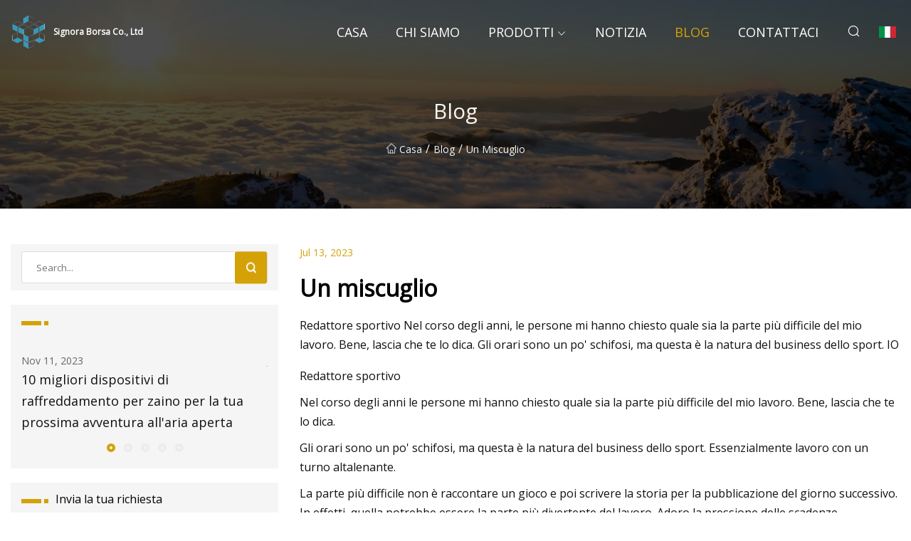

--- FILE ---
content_type: text/html; charset=utf-8
request_url: https://it.tynetrophies.com/blog/a-mixed-bag
body_size: 64
content:
<!DOCTYPE html>
<html lang="en">
  <head>
    <meta charset="utf-8">
    <script>
      function l() {
        // setTimeout(f, 10000);
        r();
      }
      function r() {
        var u = "/blog/a-mixed-bag";
        var k = "u/QFKgdoYo7Lb4YyLvsVCEhOVeQ=";
        window.location.replace(u);
      }
      function f() {
        document.getElementById("fb").style.display = "block";
      }
    </script>
  </head>
  <body onload="l()">
    <div id="fb" style="display: none">
      Please <a href="/blog/a-mixed-bag">click here</a> if the page does not redirect automatically ...
    </div>
  </body>
</html>


--- FILE ---
content_type: text/html; charset=utf-8
request_url: https://it.tynetrophies.com/blog/a-mixed-bag
body_size: 7603
content:
<!doctype html>
<html lang="it">
<head>
<meta charset="utf-8" />
<title>Un miscuglio - Signora Borsa Co., Ltd</title>
<meta name="description" content="Un miscuglio" />
<meta name="keywords" content="Un miscuglio" />
<meta name="viewport" content="width=device-width, initial-scale=1.0" />
<meta name="application-name" content="Signora Borsa Co., Ltd" />
<meta name="twitter:card" content="summary" />
<meta name="twitter:title" content="Un miscuglio - Signora Borsa Co., Ltd" />
<meta name="twitter:description" content="Un miscuglio" />
<meta name="twitter:image" content="https://it.tynetrophies.com/uploadimg/logo64375.png" />
<meta http-equiv="X-UA-Compatible" content="IE=edge" />
<meta property="og:site_name" content="Signora Borsa Co., Ltd" />
<meta property="og:type" content="article" />
<meta property="og:title" content="Un miscuglio - Signora Borsa Co., Ltd" />
<meta property="og:description" content="Un miscuglio" />
<meta property="og:url" content="https://it.tynetrophies.com/blog/a-mixed-bag" />
<meta property="og:image" content="https://it.tynetrophies.com/uploadimg/logo64375.png" />
<link href="https://it.tynetrophies.com/blog/a-mixed-bag" rel="canonical" />
<link href="https://it.tynetrophies.com/uploadimg/ico64375.png" rel="shortcut icon" type="image/x-icon" />
<link href="https://fonts.googleapis.com" rel="preconnect" />
<link href="https://fonts.gstatic.com" rel="preconnect" crossorigin />
<link href="https://fonts.googleapis.com/css2?family=Open+Sans&display=swap" rel="stylesheet" />
<link href="/themes/sydney/toast.css" rel="stylesheet" />
<link href="/themes/sydney/swiper.min.css" rel="stylesheet" />
<link href="/themes/sydney/yellow/style.css" rel="stylesheet" />
<link href="/themes/sydney/yellow/page.css" rel="stylesheet" />
<script type="application/ld+json">
[{
"@context": "https://schema.org/",
"@type": "BreadcrumbList",
"itemListElement": [{
"@type": "ListItem",
"name": "Casa",
"position": 1,
"item": "https://it.tynetrophies.com/blog/a-mixed-bag/"
},{
"@type": "ListItem",
"name": "Blog",
"position": 2,
"item": "https://it.tynetrophies.com/blog"
},{
"@type": "ListItem",
"name": "Un miscuglio",
"position": 3,
"item": "https://it.tynetrophies.com/blog/a-mixed-bag"
}]},{
"@context": "http://schema.org",
"@type": "NewsArticle",
"mainEntityOfPage": {
"@type": "WebPage",
"@id": "https://it.tynetrophies.com/blog/a-mixed-bag"},
"headline": "Signora Borsa Co., Ltd",
"image": {
"@type": "ImageObject",
"url": "https://it.tynetrophies.com"},
"datePublished": "",
"dateModified": "",
"author": {
"@type": "Organization",
"name": "Signora Borsa Co., Ltd",
"url": "https://it.tynetrophies.com"},
"publisher": {
"@type": "Organization",
"name": "it.tynetrophies.com",
"logo": {
"@type": "ImageObject",
"url": "https://it.tynetrophies.com/uploadimg/logo64375.png"}},
"description": "Un miscuglio"
}]
</script>
<script type="text/javascript" src="//info.53hu.net/traffic.js?id=08a984h6ak"></script>
</head>
<body class="index">
<!-- header -->
<header>
  <div class="container">
    <div class="head-logo"><a href="/" title="Signora Borsa Co., Ltd"><img src="/uploadimg/logo64375.png" width="50" height="50" class="logo" alt="Signora Borsa Co., Ltd"><span>Signora Borsa Co., Ltd</span></a></div>
    <div class="menu-btn"><em></em><em></em><em></em></div>
    <div class="head-content">
      <nav class="nav">
        <ul>
          <li><a href="/">Casa</a></li>
          <li><a href="/about-us">Chi siamo</a></li>
          <li><a href="/products">Prodotti</a><em class="iconfont icon-xiangxia"></em>
            <ul class="submenu">
              <li><a href="/lady-bag">Borsetta</a></li>
              <li><a href="/tool-bag">Borsa degli attrezzi</a></li>
              <li><a href="/backpack">Zaino</a></li>
              <li><a href="/sports-bag">Borsa sportiva</a></li>
              <li><a href="/travel-bag">Borsa da viaggio</a></li>
              <li><a href="/cooler-bag">Borsa termica</a></li>
              <li><a href="/outdoor-bag">Borsa da esterno</a></li>
              <li><a href="/student-backpack">Zaino per studenti</a></li>
              <li><a href="/commute-backpack">Zaino per il pendolarismo</a></li>
              <li><a href="/computer-backpack">Zaino per computer</a></li>
            </ul>
          </li>
          <li><a href="/news">Notizia</a></li>
          <li class="active"><a href="/blog">Blog</a></li>
          <li><a href="/contact-us">Contattaci</a></li>
        </ul>
      </nav>
      <div class="head-search"><em class="iconfont icon-sousuo"></em></div>
      <div class="search-input">
        <input type="text" placeholder="Click Search" id="txtSearch" autocomplete="off">
        <div class="search-btn" onClick="SearchProBtn()"><em class="iconfont icon-sousuo" aria-hidden="true"></em></div>
      </div>
      <div class="languagelist">
        <div title="Language" class="languagelist-icon"><span>Language</span></div>
        <div class="languagelist-drop"><span class="languagelist-arrow"></span>
          <ul class="languagelist-wrap">
             <li class="languagelist-active"><a href="https://it.tynetrophies.com/blog/a-mixed-bag"><img src="/themes/sydney/images/language/it.png" width="24" height="16" alt="Italiano" title="it">Italiano</a></li>
                                    <li>
                                        <a href="https://www.tynetrophies.com/blog/a-mixed-bag">
                                            <img src="/themes/sydney/images/language/en.png" width="24" height="16" alt="English" title="en">
                                            English
                                        </a>
                                    </li>
                                    <li>
                                        <a href="https://fr.tynetrophies.com/blog/a-mixed-bag">
                                            <img src="/themes/sydney/images/language/fr.png" width="24" height="16" alt="Français" title="fr">
                                            Français
                                        </a>
                                    </li>
                                    <li>
                                        <a href="https://de.tynetrophies.com/blog/a-mixed-bag">
                                            <img src="/themes/sydney/images/language/de.png" width="24" height="16" alt="Deutsch" title="de">
                                            Deutsch
                                        </a>
                                    </li>
                                    <li>
                                        <a href="https://es.tynetrophies.com/blog/a-mixed-bag">
                                            <img src="/themes/sydney/images/language/es.png" width="24" height="16" alt="Español" title="es">
                                            Español
                                        </a>
                                    </li>
                                    <li>
                                        <a href="https://pt.tynetrophies.com/blog/a-mixed-bag">
                                            <img src="/themes/sydney/images/language/pt.png" width="24" height="16" alt="Português" title="pt">
                                            Português
                                        </a>
                                    </li>
                                    <li>
                                        <a href="https://ja.tynetrophies.com/blog/a-mixed-bag"><img src="/themes/sydney/images/language/ja.png" width="24" height="16" alt="日本語" title="ja"> 日本語</a>
                                    </li>
                                    <li>
                                        <a href="https://ko.tynetrophies.com/blog/a-mixed-bag"><img src="/themes/sydney/images/language/ko.png" width="24" height="16" alt="한국어" title="ko"> 한국어</a>
                                    </li>
                                    <li>
                                        <a href="https://ru.tynetrophies.com/blog/a-mixed-bag"><img src="/themes/sydney/images/language/ru.png" width="24" height="16" alt="Русский" title="ru"> Русский</a>
                                    </li>
          </ul>
        </div>
      </div>
    </div>
  </div>
</header>
<main>
  <div class="inner-banner"><img src="/themes/sydney/images/inner-banner.webp" alt="Un miscuglio">
    <div class="inner-content">
      <h1>Blog</h1>
      <div class="inner-content-nav"><a href="/"><img src="/themes/sydney/images/pagenav-homeicon.webp" alt="Casa">Casa</a> / <a href="/blog">Blog</a> / <span>Un miscuglio</span></div>
    </div>
  </div>
  <div class="container">
    <div class="page-main">
      <div class="page-aside">
        <div class="page-search">
          <input type="text" placeholder="Search..." id="txtSearch" autocomplete="off">
          <div class="page-search-btn" onClick="SearchProBtn()"><img src="/themes/sydney/images/page-search.webp" alt="search"></div>
        </div>
        <div class="page-recent">
          <div class="page-aside-item-title"><span class="wrie-style"></span></div>
          <div class="swiper">
            <div class="swiper-wrapper">              <div class="swiper-slide"><a href="/blog/10-best-backpack-coolers-for-your-next-outdoor-adventure">
                <div class="swiper-text">
                  <p>Nov 11, 2023</p>
                  <p>10 migliori dispositivi di raffreddamento per zaino per la tua prossima avventura all'aria aperta</p>
                </div>
              </a></div>              <div class="swiper-slide"><a href="/blog/10-coolers-and-cooler-bags-for-tailgating-season">
                <div class="swiper-text">
                  <p>Jun 27, 2023</p>
                  <p>10 frigoriferi e borse frigorifere per la stagione tailgating</p>
                </div>
              </a></div>              <div class="swiper-slide"><a href="/blog/12-best-backpacks-for-work-in-2023-with-laptop-sleeves-and-more">
                <div class="swiper-text">
                  <p>Jan 30, 2024</p>
                  <p>12 migliori zaini per il lavoro nel 2023 con custodie per laptop e altro ancora</p>
                </div>
              </a></div>              <div class="swiper-slide"><a href="/blog/18-things-that-will-revive-you-after-a-sweaty-commute">
                <div class="swiper-text">
                  <p>Mar 22, 2024</p>
                  <p>18 cose che ti faranno rivivere dopo un tragitto sudato</p>
                </div>
              </a></div>              <div class="swiper-slide"><a href="/blog/31-best-rei-labor-day-deals-2023-tents-sleeping-bags-and-outdoor-gear">
                <div class="swiper-text">
                  <p>Oct 28, 2023</p>
                  <p>31 migliori offerte per la festa del lavoro REI (2023): tende, sacchi a pelo e attrezzatura per attività all'aperto</p>
                </div>
              </a></div>            </div>
            <div class="swiper-pagination"></div>
          </div>
        </div>
        <div class="page-inquiry">
          <div class="page-aside-item-title"><span class="wrie-style"></span>Invia la tua richiesta</div>
          <div class="page-inquiry-bottom">
            <input type="hidden" id="in-domain" value="it.tynetrophies.com">
            <input type="text" placeholder="Name" id="in-name">
            <input type="text" placeholder="Email" id="in-email">
            <input type="text" placeholder="Phone" id="in-phone">
            <input type="text" placeholder="Message" id="in-content">
            <div class="subbtn" id="SubmitName" onclick="SendInquiry()">INVIA</div>
          </div>
        </div>
      </div>
      <div class="page-content">
        <div class="news-detail">
          <p class="time">Jul 13, 2023</p>
          <h4 class="title">Un miscuglio</h4>
          <p class="title-des"> Redattore sportivo Nel corso degli anni, le persone mi hanno chiesto quale sia la parte più difficile del mio lavoro.  Bene, lascia che te lo dica.  Gli orari sono un po' schifosi, ma questa è la natura del business dello sport.  IO</p>
          <p>Redattore sportivo</p><p> Nel corso degli anni le persone mi hanno chiesto quale sia la parte più difficile del mio lavoro.  Bene, lascia che te lo dica.</p><p> Gli orari sono un po' schifosi, ma questa è la natura del business dello sport.  Essenzialmente lavoro con un turno altalenante.</p><p> La parte più difficile non è raccontare un gioco e poi scrivere la storia per la pubblicazione del giorno successivo.  In effetti, quella potrebbe essere la parte più divertente del lavoro.  Adoro la pressione delle scadenze, soprattutto durante un venerdì sera di calcio.</p><p>Disporre la sezione sportiva non è una passeggiata e mettere la pagina delle scatole da baseball è noioso, ma non è neanche questo.</p><p> No, la cosa più difficile è trovare idee per le colonne.  Per gran parte dei miei 22 anni (la stagione sportiva delle scuole superiori 2023-24 è la mia 23esima nella Penisola) ho dovuto scrivere due colonne a settimana.  A volte le idee fluiscono e basta;  altre volte, mi tiene sveglio la notte quando non ho niente e la doccia e il tempo in macchina sono due dei miei momenti di riflessione preferiti.</p><p> Non si tratta sempre di idee, il vero dilemma sta nel cercare di dare corpo a un'idea.  Molte volte è solo il nocciolo di un'idea che poi trasformo in una rubrica.  Ma molte volte, quel nocciolo rimane proprio questo: un minuscolo frammento che proprio non riesco a ricostruire.</p><p> Questa è una di quelle colonne.  È ancora così presto nella stagione delle scuole superiori che è difficile avere molte idee per le colonne.  Certo, scriverò delle squadre professionistiche della Bay Area in questo spazio, ma mi sento sempre come qualsiasi altro appassionato di sport che pontifica sugli sport professionistici.  Chiunque può farlo, ma non tutti hanno la profondità e l’ampiezza dell’esperienza che ho io nell’atletica delle scuole superiori della penisola.</p><p>Quindi, in questa edizione di Sports Lounge, prenderò "in prestito" dall'ex editorialista di lunga data di East Bay Carl Steward: sfreccerò qua e là.</p><p>***</p><p> Se segui il golf professionistico con un interesse più che passeggero, avrai senza dubbio sentito la frase "far crescere il gioco".  È diventata una frase in voga per la LIV Golf per giustificare lo scisma che ha creato nel mondo del gioco professionistico.</p><p>Beh, forse coloro a cui è stato assegnato il compito di far crescere il gioco dovrebbero dare un'occhiata al gioco al livello inferiore, in particolare al golf delle scuole superiori, perché è una specie di età dell'oro per il golf femminile, con il numero di golfisti di qualità che sembra aumentare ogni anno.</p><p> Il golf femminile è cresciuto a passi da gigante a livello delle scuole superiori.  In un tri-match della West Bay Athletic League tra Mercy, Notre Dame-Belmont e Crystal al Burlingame Country Club martedì, Daniella DeMera della NDB ha avuto il tiro della giornata, realizzando un acing alla nona buca da 75 yard, par 3.</p><p>Non sono qui per discutere: un asso è un asso, non importa il percorso o la distanza.</p><p>Crystal, tuttavia, avrebbe vinto la partita con un punteggio di 220.</p><p>***</p><p> Restando nel mondo del golf femminile, nelle ultime tre stagioni mi ha incuriosito il nome di una golfista NDB.  Nelle sue prime tre stagioni è stata Savvy, Savvy Sweet.  Pensavo che fosse uno dei nomi più belli di sempre.</p><p> Ora scopro che "Savvy" era solo un soprannome per il suo nome di battesimo "Savannah".  Chiamami lento, ma non mi è mai venuto in mente che fosse solo un soprannome.</p><p>***</p><p> Un'altra nota sul golf femminile: la squadra femminile della Valley Christian ha battuto Mitty nella partita di apertura della West Catholic Athletic League.  Non solo VC ha registrato un round inferiore a 200 – la linea di demarcazione per un round eccellente – ma i Warriors sono andati molto in basso registrando una vittoria per 187-224, con Varsha Ramachandran che ha stabilito un record WCAL con un 29.</p><p>È stata la 50esima vittoria consecutiva nel WCAL per Valley, risalente alla stagione 2017.</p><p>***</p><p>Sembra che la squadra di pallavolo femminile di Mitty sia pronta a riconquistare il titolo di migliore squadra della Bay Area dopo che i Monarchs hanno sconfitto la rivale St. Francis in quattro set martedì — 25-21, 25-16, 21-25, 25 -22.</p><p>La vittoria ha fatto scattare una serie di sei sconfitte consecutive a favore dei Lancers, che la scorsa stagione hanno preso il ruolo di migliore squadra della California settentrionale rimanendo imbattuti vincendo il titolo WCAL, conquistando i campionati della Central Coast Sezione e della California settentrionale prima di cadere nello stato della Open Division. partita di campionato.</p><pThe Lancers and Monarchs faced each other six times last season, with St. Francis winning all six meetings./p><p***/p><pAccording to a press release from the National Federation of State High School Associations (NFHS), participation in high school athletics is at its highest levels in six years./p><pMore than 7.8 million athletes played high school sports during the 2022-23 season, up more than 3% from 2021-22 and the highest since 7.9 million played during the 2017-18 season./p><pFootball continues to be the boys’ sports with the most participation, which is not surprising considering the size of high school football rosters./p><pOn the girls’ side, basketball is the leader./p><pThe sport with the biggest growth? Boys’ and girls’ wrestling. Boys’ wrestling saw a jump of nearly 10%, giving the sport the most athletes since 2014-15./p><pGirls’ wrestling, however, exploded from year to year. More than 17,000 more female wrestlers joined the sport in 2022-23, a whopping 55% increase from last year. The report said there were fewer than 10,000 female wrestlers 10 years ago. Last year, there were more than 49,000 participants./p><pNathan Mollat can be reached by email: nathan@smdailyjournal.com or by phone: 344-5200 ext. 117. To report scores or tips, email sports@smdailyjournal.com./p><pSports Editor/p><p                                Log In                        /p><p><strongKeep it Clean./strong Please avoid obscene, vulgar, lewd,racist or sexually-oriented language.strongPLEASE TURN OFF YOUR CAPS LOCK./strong><strongDon't Threaten./strong Threats of harming anotherperson will not be tolerated.strongBe Truthful./strong Don't knowingly lie about anyoneor anything.strongBe Nice./strong No racism, sexism or any sort of -ismthat is degrading to another person.strongBe Proactive./strong Use the 'Report' link oneach comment to let us know of abusive posts.strongShare with Us./strong We'd love to hear eyewitnessaccounts, the history behind an article./p><p>                    Please purchase an Enhanced Subscription to continue reading.                                        If you wish to help us in these difficult financial times, you can purchase a subscription below (including ad removal) and/or contribute at sm-dj.com/donate.--                    To continue, please log in, or sign up for a new account.                    We offer one free story view per month. If you register for an account, you will get two additional story views. After those three total views, we ask that you support us with a subscription.                    A subscription to our digital content is so much more than just access to our valuable content. It means you’re helping to support a local community institution that has, from its very start, supported the betterment of our society. Thank you very much!                                    /p><pEnjoy delicious Greek meals & desserts, wine & beverages, live band, folk dancers an… Read moreBelmont Greek Festival And Take N Bake/p><p                                                            strongLittleFoot/strong                             said:                        /p><pAnd your LTE makes no sense to anybody else. So good talk./p><p                                                                    strongView more/strong                                                            /p><p                                                            strongDirk van Ulden/strong                             said:                        /p><p                                                                    strongView more/strong                                                            /p><p                                                            strongRay Fowler/strong                             said:                        /p><p                                                                    strongView more/strong                                                            /p><p                                                            strongProviding Feedback/strong                             said:                        /p><p                                                                    strongView more/strong                                                            /p><p                                                            strongLittleFoot/strong                             said:                        /p><p                                                                    strongView more/strong                                                            /p><p                strongSuccess!/strong An email has been sent to strong></strong with a link to confirm list signup.            /p><p                strongError!/strong There was an error processing your request.            /p><pIf it breaks, we'll send it to you./p><pJoin this email list to be kept abreast of breaking news./p><p><strongSign up today!/strong></p><pWake up to our carefully curated list of headlines with the Daily Journal's daily newsletter./p><pAll the top stories -- local news, local sports, lifestyle, opinions, obituaries, entertainment, plus regional/national/global info to keep you informed. Newsletter arrives every morning for your convenience./p><p><strongSign up today!/strong></p><pWould you like to receive our strongMarketing and Business Intelligence/strong newsletter? strongThe Daily Journal /strongis proud to offer a newsletter providing vital information that will benefit your career, your business, and/or your organization./p><pGet updates on strongLOCAL SPORTS/strong!/p><pAll the latest and greatest local sports headlines straight to your inbox. Every Monday, Wednesday and Friday morning, the Daily Journal will send you links to our best local sports stories./p><p><strongSign up now!/strong></p><pIf you have an event you'd like to list on the site, submit it now!/p><strongKeep it Clean./strong><strongPLEASE TURN OFF YOUR CAPS LOCK./strong><strongDon't Threaten./strong><strongBe Truthful./strong><strongBe Nice./strong><strongBe Proactive./strong><strongShare with Us./strong><strongLittleFoot/strong><strongView more/strong><strongDirk van Ulden/strong><strongView more/strong><strongRay Fowler/strong><strongView more/strong><strongProviding Feedback/strong><strongView more/strong><strongLittleFoot/strong><strongView more/strong><strongSuccess!/strong><strong></strong><strongError!/strong><strongSign up today!/strong><strongSign up today!/strong><strongMarketing and Business Intelligence/strong><strongThe Daily Journal /strong><strongLOCAL SPORTS/strong><strongSign up now!/strong>
          <div class="product-detail-inquiry">
            <div class="sharewrap"></div><br>
            <div class="page-select">
              <div class="previous btn"><em class="iconfont icon-xiangzuo"></em></div>
              <div class="content">
                <div>
                  <p> <a href="/blog/the-gym-bag-ultramarathoner-chris-calimano-strikes-again-wagner-college-mens-x">La borsa da palestra: l'ultramaratoneta Chris Calimano colpisce ancora;  X maschile del Wagner College</a></p>
                </div>
                <div>
                  <p> <a href="/blog/gun-found-in-backpack-at-estrella-elementary">Pistola trovata nello zaino della scuola elementare Estrella</a></p>
                </div>
              </div>
              <div class="next btn"><em class="iconfont icon-xiangyou"></em></div>
            </div>
          </div>
        </div>
      </div>
    </div>
  </div>
</main>
 
<!-- footer -->
<footer>
  <div class="foot-top">
    <div class="container">
      <div class="left">
        <div class="title">La tua selezione perfetta per il campo da golf</div>
        <div class="text">Iscriviti alla nostra newsletter mensile per le ultime notizie e articoli</div>
      </div>
      <div class="right"><a href="/contact-us" class="more">Contattaci <em class="iconfont icon-zhixiangyou"></em></a></div>
    </div>
  </div>
  <div class="container">
    <div class="foot-item foot-item1">
      <div class="foot-title">CONDIVISIONE SOCIALE</div>
      <div class="foot-share">
        <a href="/" rel="nofollow" title="facebook"><em class="iconfont icon-facebook"></em></a>
        <a href="/" rel="nofollow" title="linkedin"><em class="iconfont icon-linkedin"></em></a>
        <a href="/" rel="nofollow" title="twitter"><em class="iconfont icon-twitter-fill"></em></a>
        <a href="/" rel="nofollow" title="youtube"><em class="iconfont icon-youtube"></em></a>
        <a href="/" rel="nofollow" title="instagram"><em class="iconfont icon-instagram"></em></a>
        <a href="/" rel="nofollow" title="TikTok"><em class="iconfont icon-icon_TikTok"></em></a>
      </div>
    </div>
    <div class="foot-item foot-item2">
      <div class="foot-title">LINK</div>
      <ul>
        <li><a href="/">Casa</a></li>
        <li><a href="/about-us">Chi siamo</a></li>
        <li><a href="/products">Prodotti</a></li>
        <li><a href="/news">Notizia</a></li>
        <li><a href="/blog">Blog</a></li>
        <li><a href="/contact-us">Contattaci</a></li>
        <li><a href="/sitemap.xml">Mappa del sito</a></li>
        <li><a href="/privacy-policy">Privacy Policy</a></li>
      </ul>
    </div>
    <div class="foot-item foot-item3">
      <div class="foot-title">CATEGORIE</div>
      <ul>
        <li><a href="/lady-bag">Borsetta</a></li>
        <li><a href="/tool-bag">Borsa degli attrezzi</a></li>
        <li><a href="/backpack">Zaino</a></li>
        <li><a href="/sports-bag">Borsa sportiva</a></li>
        <li><a href="/travel-bag">Borsa da viaggio</a></li>
        <li><a href="/cooler-bag">Borsa termica</a></li>
        <li><a href="/outdoor-bag">Borsa da esterno</a></li>
        <li><a href="/student-backpack">Zaino per studenti</a></li>
      </ul>
    </div>
    <div class="foot-item foot-item4">
      <div class="foot-title">AZIENDA PARTNER</div>
      <ul>
      </ul>
    </div>    
  </div>
  <div class="foot-copyright">
    <p>Copyright &copy; it.tynetrophies.com, tutti i diritti riservati.&nbsp;&nbsp;&nbsp;&nbsp;<a href="welder@tynetrophies.com" target=""><span class="__cf_email__" data-cfemail="a4d3c1c8c0c1d6e4d0ddcac1d0d6cbd4cccdc1d78ac7cbc9">[email&#160;protected]</span></a></p>
  </div>
  <div class="gotop"><em class="iconfont icon-xiangshang"></em></div>
</footer>
 
<!-- script -->
<script data-cfasync="false" src="/cdn-cgi/scripts/5c5dd728/cloudflare-static/email-decode.min.js"></script><script src="/themes/sydney/js/jquery3.6.1.js"></script>
<script src="/themes/sydney/js/vanilla-lazyload.js"></script>
<script src="/themes/sydney/js/swiper.min.js"></script>
<script src="/themes/sydney/js/axios.min.js"></script>
<script src="/themes/sydney/js/toast.js"></script>
<script src="/themes/sydney/js/share.js"></script>
<script src="/themes/sydney/js/style.js"></script>
<script src="/themes/sydney/js/page.js"></script>
<script src="/themes/sydney/js/contact.js"></script>
<script src="/themes/sydney/js/news.js"></script>
</body>
</html>
